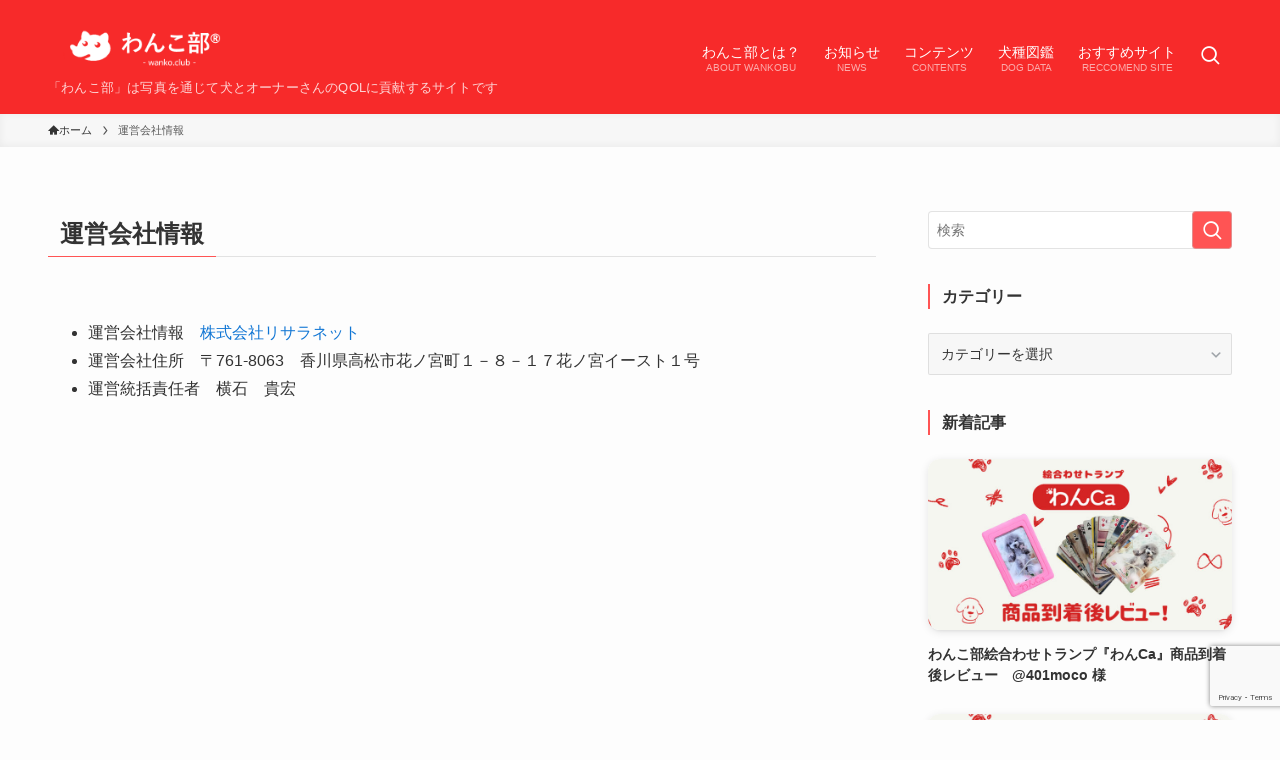

--- FILE ---
content_type: text/html; charset=utf-8
request_url: https://www.google.com/recaptcha/api2/anchor?ar=1&k=6LeKsqQfAAAAACEQXYgWN0GuwEhFnaEyFxP_crfb&co=aHR0cHM6Ly93YW5rby5sb3ZlOjQ0Mw..&hl=en&v=PoyoqOPhxBO7pBk68S4YbpHZ&size=invisible&anchor-ms=20000&execute-ms=30000&cb=yvo98r8um3jx
body_size: 49763
content:
<!DOCTYPE HTML><html dir="ltr" lang="en"><head><meta http-equiv="Content-Type" content="text/html; charset=UTF-8">
<meta http-equiv="X-UA-Compatible" content="IE=edge">
<title>reCAPTCHA</title>
<style type="text/css">
/* cyrillic-ext */
@font-face {
  font-family: 'Roboto';
  font-style: normal;
  font-weight: 400;
  font-stretch: 100%;
  src: url(//fonts.gstatic.com/s/roboto/v48/KFO7CnqEu92Fr1ME7kSn66aGLdTylUAMa3GUBHMdazTgWw.woff2) format('woff2');
  unicode-range: U+0460-052F, U+1C80-1C8A, U+20B4, U+2DE0-2DFF, U+A640-A69F, U+FE2E-FE2F;
}
/* cyrillic */
@font-face {
  font-family: 'Roboto';
  font-style: normal;
  font-weight: 400;
  font-stretch: 100%;
  src: url(//fonts.gstatic.com/s/roboto/v48/KFO7CnqEu92Fr1ME7kSn66aGLdTylUAMa3iUBHMdazTgWw.woff2) format('woff2');
  unicode-range: U+0301, U+0400-045F, U+0490-0491, U+04B0-04B1, U+2116;
}
/* greek-ext */
@font-face {
  font-family: 'Roboto';
  font-style: normal;
  font-weight: 400;
  font-stretch: 100%;
  src: url(//fonts.gstatic.com/s/roboto/v48/KFO7CnqEu92Fr1ME7kSn66aGLdTylUAMa3CUBHMdazTgWw.woff2) format('woff2');
  unicode-range: U+1F00-1FFF;
}
/* greek */
@font-face {
  font-family: 'Roboto';
  font-style: normal;
  font-weight: 400;
  font-stretch: 100%;
  src: url(//fonts.gstatic.com/s/roboto/v48/KFO7CnqEu92Fr1ME7kSn66aGLdTylUAMa3-UBHMdazTgWw.woff2) format('woff2');
  unicode-range: U+0370-0377, U+037A-037F, U+0384-038A, U+038C, U+038E-03A1, U+03A3-03FF;
}
/* math */
@font-face {
  font-family: 'Roboto';
  font-style: normal;
  font-weight: 400;
  font-stretch: 100%;
  src: url(//fonts.gstatic.com/s/roboto/v48/KFO7CnqEu92Fr1ME7kSn66aGLdTylUAMawCUBHMdazTgWw.woff2) format('woff2');
  unicode-range: U+0302-0303, U+0305, U+0307-0308, U+0310, U+0312, U+0315, U+031A, U+0326-0327, U+032C, U+032F-0330, U+0332-0333, U+0338, U+033A, U+0346, U+034D, U+0391-03A1, U+03A3-03A9, U+03B1-03C9, U+03D1, U+03D5-03D6, U+03F0-03F1, U+03F4-03F5, U+2016-2017, U+2034-2038, U+203C, U+2040, U+2043, U+2047, U+2050, U+2057, U+205F, U+2070-2071, U+2074-208E, U+2090-209C, U+20D0-20DC, U+20E1, U+20E5-20EF, U+2100-2112, U+2114-2115, U+2117-2121, U+2123-214F, U+2190, U+2192, U+2194-21AE, U+21B0-21E5, U+21F1-21F2, U+21F4-2211, U+2213-2214, U+2216-22FF, U+2308-230B, U+2310, U+2319, U+231C-2321, U+2336-237A, U+237C, U+2395, U+239B-23B7, U+23D0, U+23DC-23E1, U+2474-2475, U+25AF, U+25B3, U+25B7, U+25BD, U+25C1, U+25CA, U+25CC, U+25FB, U+266D-266F, U+27C0-27FF, U+2900-2AFF, U+2B0E-2B11, U+2B30-2B4C, U+2BFE, U+3030, U+FF5B, U+FF5D, U+1D400-1D7FF, U+1EE00-1EEFF;
}
/* symbols */
@font-face {
  font-family: 'Roboto';
  font-style: normal;
  font-weight: 400;
  font-stretch: 100%;
  src: url(//fonts.gstatic.com/s/roboto/v48/KFO7CnqEu92Fr1ME7kSn66aGLdTylUAMaxKUBHMdazTgWw.woff2) format('woff2');
  unicode-range: U+0001-000C, U+000E-001F, U+007F-009F, U+20DD-20E0, U+20E2-20E4, U+2150-218F, U+2190, U+2192, U+2194-2199, U+21AF, U+21E6-21F0, U+21F3, U+2218-2219, U+2299, U+22C4-22C6, U+2300-243F, U+2440-244A, U+2460-24FF, U+25A0-27BF, U+2800-28FF, U+2921-2922, U+2981, U+29BF, U+29EB, U+2B00-2BFF, U+4DC0-4DFF, U+FFF9-FFFB, U+10140-1018E, U+10190-1019C, U+101A0, U+101D0-101FD, U+102E0-102FB, U+10E60-10E7E, U+1D2C0-1D2D3, U+1D2E0-1D37F, U+1F000-1F0FF, U+1F100-1F1AD, U+1F1E6-1F1FF, U+1F30D-1F30F, U+1F315, U+1F31C, U+1F31E, U+1F320-1F32C, U+1F336, U+1F378, U+1F37D, U+1F382, U+1F393-1F39F, U+1F3A7-1F3A8, U+1F3AC-1F3AF, U+1F3C2, U+1F3C4-1F3C6, U+1F3CA-1F3CE, U+1F3D4-1F3E0, U+1F3ED, U+1F3F1-1F3F3, U+1F3F5-1F3F7, U+1F408, U+1F415, U+1F41F, U+1F426, U+1F43F, U+1F441-1F442, U+1F444, U+1F446-1F449, U+1F44C-1F44E, U+1F453, U+1F46A, U+1F47D, U+1F4A3, U+1F4B0, U+1F4B3, U+1F4B9, U+1F4BB, U+1F4BF, U+1F4C8-1F4CB, U+1F4D6, U+1F4DA, U+1F4DF, U+1F4E3-1F4E6, U+1F4EA-1F4ED, U+1F4F7, U+1F4F9-1F4FB, U+1F4FD-1F4FE, U+1F503, U+1F507-1F50B, U+1F50D, U+1F512-1F513, U+1F53E-1F54A, U+1F54F-1F5FA, U+1F610, U+1F650-1F67F, U+1F687, U+1F68D, U+1F691, U+1F694, U+1F698, U+1F6AD, U+1F6B2, U+1F6B9-1F6BA, U+1F6BC, U+1F6C6-1F6CF, U+1F6D3-1F6D7, U+1F6E0-1F6EA, U+1F6F0-1F6F3, U+1F6F7-1F6FC, U+1F700-1F7FF, U+1F800-1F80B, U+1F810-1F847, U+1F850-1F859, U+1F860-1F887, U+1F890-1F8AD, U+1F8B0-1F8BB, U+1F8C0-1F8C1, U+1F900-1F90B, U+1F93B, U+1F946, U+1F984, U+1F996, U+1F9E9, U+1FA00-1FA6F, U+1FA70-1FA7C, U+1FA80-1FA89, U+1FA8F-1FAC6, U+1FACE-1FADC, U+1FADF-1FAE9, U+1FAF0-1FAF8, U+1FB00-1FBFF;
}
/* vietnamese */
@font-face {
  font-family: 'Roboto';
  font-style: normal;
  font-weight: 400;
  font-stretch: 100%;
  src: url(//fonts.gstatic.com/s/roboto/v48/KFO7CnqEu92Fr1ME7kSn66aGLdTylUAMa3OUBHMdazTgWw.woff2) format('woff2');
  unicode-range: U+0102-0103, U+0110-0111, U+0128-0129, U+0168-0169, U+01A0-01A1, U+01AF-01B0, U+0300-0301, U+0303-0304, U+0308-0309, U+0323, U+0329, U+1EA0-1EF9, U+20AB;
}
/* latin-ext */
@font-face {
  font-family: 'Roboto';
  font-style: normal;
  font-weight: 400;
  font-stretch: 100%;
  src: url(//fonts.gstatic.com/s/roboto/v48/KFO7CnqEu92Fr1ME7kSn66aGLdTylUAMa3KUBHMdazTgWw.woff2) format('woff2');
  unicode-range: U+0100-02BA, U+02BD-02C5, U+02C7-02CC, U+02CE-02D7, U+02DD-02FF, U+0304, U+0308, U+0329, U+1D00-1DBF, U+1E00-1E9F, U+1EF2-1EFF, U+2020, U+20A0-20AB, U+20AD-20C0, U+2113, U+2C60-2C7F, U+A720-A7FF;
}
/* latin */
@font-face {
  font-family: 'Roboto';
  font-style: normal;
  font-weight: 400;
  font-stretch: 100%;
  src: url(//fonts.gstatic.com/s/roboto/v48/KFO7CnqEu92Fr1ME7kSn66aGLdTylUAMa3yUBHMdazQ.woff2) format('woff2');
  unicode-range: U+0000-00FF, U+0131, U+0152-0153, U+02BB-02BC, U+02C6, U+02DA, U+02DC, U+0304, U+0308, U+0329, U+2000-206F, U+20AC, U+2122, U+2191, U+2193, U+2212, U+2215, U+FEFF, U+FFFD;
}
/* cyrillic-ext */
@font-face {
  font-family: 'Roboto';
  font-style: normal;
  font-weight: 500;
  font-stretch: 100%;
  src: url(//fonts.gstatic.com/s/roboto/v48/KFO7CnqEu92Fr1ME7kSn66aGLdTylUAMa3GUBHMdazTgWw.woff2) format('woff2');
  unicode-range: U+0460-052F, U+1C80-1C8A, U+20B4, U+2DE0-2DFF, U+A640-A69F, U+FE2E-FE2F;
}
/* cyrillic */
@font-face {
  font-family: 'Roboto';
  font-style: normal;
  font-weight: 500;
  font-stretch: 100%;
  src: url(//fonts.gstatic.com/s/roboto/v48/KFO7CnqEu92Fr1ME7kSn66aGLdTylUAMa3iUBHMdazTgWw.woff2) format('woff2');
  unicode-range: U+0301, U+0400-045F, U+0490-0491, U+04B0-04B1, U+2116;
}
/* greek-ext */
@font-face {
  font-family: 'Roboto';
  font-style: normal;
  font-weight: 500;
  font-stretch: 100%;
  src: url(//fonts.gstatic.com/s/roboto/v48/KFO7CnqEu92Fr1ME7kSn66aGLdTylUAMa3CUBHMdazTgWw.woff2) format('woff2');
  unicode-range: U+1F00-1FFF;
}
/* greek */
@font-face {
  font-family: 'Roboto';
  font-style: normal;
  font-weight: 500;
  font-stretch: 100%;
  src: url(//fonts.gstatic.com/s/roboto/v48/KFO7CnqEu92Fr1ME7kSn66aGLdTylUAMa3-UBHMdazTgWw.woff2) format('woff2');
  unicode-range: U+0370-0377, U+037A-037F, U+0384-038A, U+038C, U+038E-03A1, U+03A3-03FF;
}
/* math */
@font-face {
  font-family: 'Roboto';
  font-style: normal;
  font-weight: 500;
  font-stretch: 100%;
  src: url(//fonts.gstatic.com/s/roboto/v48/KFO7CnqEu92Fr1ME7kSn66aGLdTylUAMawCUBHMdazTgWw.woff2) format('woff2');
  unicode-range: U+0302-0303, U+0305, U+0307-0308, U+0310, U+0312, U+0315, U+031A, U+0326-0327, U+032C, U+032F-0330, U+0332-0333, U+0338, U+033A, U+0346, U+034D, U+0391-03A1, U+03A3-03A9, U+03B1-03C9, U+03D1, U+03D5-03D6, U+03F0-03F1, U+03F4-03F5, U+2016-2017, U+2034-2038, U+203C, U+2040, U+2043, U+2047, U+2050, U+2057, U+205F, U+2070-2071, U+2074-208E, U+2090-209C, U+20D0-20DC, U+20E1, U+20E5-20EF, U+2100-2112, U+2114-2115, U+2117-2121, U+2123-214F, U+2190, U+2192, U+2194-21AE, U+21B0-21E5, U+21F1-21F2, U+21F4-2211, U+2213-2214, U+2216-22FF, U+2308-230B, U+2310, U+2319, U+231C-2321, U+2336-237A, U+237C, U+2395, U+239B-23B7, U+23D0, U+23DC-23E1, U+2474-2475, U+25AF, U+25B3, U+25B7, U+25BD, U+25C1, U+25CA, U+25CC, U+25FB, U+266D-266F, U+27C0-27FF, U+2900-2AFF, U+2B0E-2B11, U+2B30-2B4C, U+2BFE, U+3030, U+FF5B, U+FF5D, U+1D400-1D7FF, U+1EE00-1EEFF;
}
/* symbols */
@font-face {
  font-family: 'Roboto';
  font-style: normal;
  font-weight: 500;
  font-stretch: 100%;
  src: url(//fonts.gstatic.com/s/roboto/v48/KFO7CnqEu92Fr1ME7kSn66aGLdTylUAMaxKUBHMdazTgWw.woff2) format('woff2');
  unicode-range: U+0001-000C, U+000E-001F, U+007F-009F, U+20DD-20E0, U+20E2-20E4, U+2150-218F, U+2190, U+2192, U+2194-2199, U+21AF, U+21E6-21F0, U+21F3, U+2218-2219, U+2299, U+22C4-22C6, U+2300-243F, U+2440-244A, U+2460-24FF, U+25A0-27BF, U+2800-28FF, U+2921-2922, U+2981, U+29BF, U+29EB, U+2B00-2BFF, U+4DC0-4DFF, U+FFF9-FFFB, U+10140-1018E, U+10190-1019C, U+101A0, U+101D0-101FD, U+102E0-102FB, U+10E60-10E7E, U+1D2C0-1D2D3, U+1D2E0-1D37F, U+1F000-1F0FF, U+1F100-1F1AD, U+1F1E6-1F1FF, U+1F30D-1F30F, U+1F315, U+1F31C, U+1F31E, U+1F320-1F32C, U+1F336, U+1F378, U+1F37D, U+1F382, U+1F393-1F39F, U+1F3A7-1F3A8, U+1F3AC-1F3AF, U+1F3C2, U+1F3C4-1F3C6, U+1F3CA-1F3CE, U+1F3D4-1F3E0, U+1F3ED, U+1F3F1-1F3F3, U+1F3F5-1F3F7, U+1F408, U+1F415, U+1F41F, U+1F426, U+1F43F, U+1F441-1F442, U+1F444, U+1F446-1F449, U+1F44C-1F44E, U+1F453, U+1F46A, U+1F47D, U+1F4A3, U+1F4B0, U+1F4B3, U+1F4B9, U+1F4BB, U+1F4BF, U+1F4C8-1F4CB, U+1F4D6, U+1F4DA, U+1F4DF, U+1F4E3-1F4E6, U+1F4EA-1F4ED, U+1F4F7, U+1F4F9-1F4FB, U+1F4FD-1F4FE, U+1F503, U+1F507-1F50B, U+1F50D, U+1F512-1F513, U+1F53E-1F54A, U+1F54F-1F5FA, U+1F610, U+1F650-1F67F, U+1F687, U+1F68D, U+1F691, U+1F694, U+1F698, U+1F6AD, U+1F6B2, U+1F6B9-1F6BA, U+1F6BC, U+1F6C6-1F6CF, U+1F6D3-1F6D7, U+1F6E0-1F6EA, U+1F6F0-1F6F3, U+1F6F7-1F6FC, U+1F700-1F7FF, U+1F800-1F80B, U+1F810-1F847, U+1F850-1F859, U+1F860-1F887, U+1F890-1F8AD, U+1F8B0-1F8BB, U+1F8C0-1F8C1, U+1F900-1F90B, U+1F93B, U+1F946, U+1F984, U+1F996, U+1F9E9, U+1FA00-1FA6F, U+1FA70-1FA7C, U+1FA80-1FA89, U+1FA8F-1FAC6, U+1FACE-1FADC, U+1FADF-1FAE9, U+1FAF0-1FAF8, U+1FB00-1FBFF;
}
/* vietnamese */
@font-face {
  font-family: 'Roboto';
  font-style: normal;
  font-weight: 500;
  font-stretch: 100%;
  src: url(//fonts.gstatic.com/s/roboto/v48/KFO7CnqEu92Fr1ME7kSn66aGLdTylUAMa3OUBHMdazTgWw.woff2) format('woff2');
  unicode-range: U+0102-0103, U+0110-0111, U+0128-0129, U+0168-0169, U+01A0-01A1, U+01AF-01B0, U+0300-0301, U+0303-0304, U+0308-0309, U+0323, U+0329, U+1EA0-1EF9, U+20AB;
}
/* latin-ext */
@font-face {
  font-family: 'Roboto';
  font-style: normal;
  font-weight: 500;
  font-stretch: 100%;
  src: url(//fonts.gstatic.com/s/roboto/v48/KFO7CnqEu92Fr1ME7kSn66aGLdTylUAMa3KUBHMdazTgWw.woff2) format('woff2');
  unicode-range: U+0100-02BA, U+02BD-02C5, U+02C7-02CC, U+02CE-02D7, U+02DD-02FF, U+0304, U+0308, U+0329, U+1D00-1DBF, U+1E00-1E9F, U+1EF2-1EFF, U+2020, U+20A0-20AB, U+20AD-20C0, U+2113, U+2C60-2C7F, U+A720-A7FF;
}
/* latin */
@font-face {
  font-family: 'Roboto';
  font-style: normal;
  font-weight: 500;
  font-stretch: 100%;
  src: url(//fonts.gstatic.com/s/roboto/v48/KFO7CnqEu92Fr1ME7kSn66aGLdTylUAMa3yUBHMdazQ.woff2) format('woff2');
  unicode-range: U+0000-00FF, U+0131, U+0152-0153, U+02BB-02BC, U+02C6, U+02DA, U+02DC, U+0304, U+0308, U+0329, U+2000-206F, U+20AC, U+2122, U+2191, U+2193, U+2212, U+2215, U+FEFF, U+FFFD;
}
/* cyrillic-ext */
@font-face {
  font-family: 'Roboto';
  font-style: normal;
  font-weight: 900;
  font-stretch: 100%;
  src: url(//fonts.gstatic.com/s/roboto/v48/KFO7CnqEu92Fr1ME7kSn66aGLdTylUAMa3GUBHMdazTgWw.woff2) format('woff2');
  unicode-range: U+0460-052F, U+1C80-1C8A, U+20B4, U+2DE0-2DFF, U+A640-A69F, U+FE2E-FE2F;
}
/* cyrillic */
@font-face {
  font-family: 'Roboto';
  font-style: normal;
  font-weight: 900;
  font-stretch: 100%;
  src: url(//fonts.gstatic.com/s/roboto/v48/KFO7CnqEu92Fr1ME7kSn66aGLdTylUAMa3iUBHMdazTgWw.woff2) format('woff2');
  unicode-range: U+0301, U+0400-045F, U+0490-0491, U+04B0-04B1, U+2116;
}
/* greek-ext */
@font-face {
  font-family: 'Roboto';
  font-style: normal;
  font-weight: 900;
  font-stretch: 100%;
  src: url(//fonts.gstatic.com/s/roboto/v48/KFO7CnqEu92Fr1ME7kSn66aGLdTylUAMa3CUBHMdazTgWw.woff2) format('woff2');
  unicode-range: U+1F00-1FFF;
}
/* greek */
@font-face {
  font-family: 'Roboto';
  font-style: normal;
  font-weight: 900;
  font-stretch: 100%;
  src: url(//fonts.gstatic.com/s/roboto/v48/KFO7CnqEu92Fr1ME7kSn66aGLdTylUAMa3-UBHMdazTgWw.woff2) format('woff2');
  unicode-range: U+0370-0377, U+037A-037F, U+0384-038A, U+038C, U+038E-03A1, U+03A3-03FF;
}
/* math */
@font-face {
  font-family: 'Roboto';
  font-style: normal;
  font-weight: 900;
  font-stretch: 100%;
  src: url(//fonts.gstatic.com/s/roboto/v48/KFO7CnqEu92Fr1ME7kSn66aGLdTylUAMawCUBHMdazTgWw.woff2) format('woff2');
  unicode-range: U+0302-0303, U+0305, U+0307-0308, U+0310, U+0312, U+0315, U+031A, U+0326-0327, U+032C, U+032F-0330, U+0332-0333, U+0338, U+033A, U+0346, U+034D, U+0391-03A1, U+03A3-03A9, U+03B1-03C9, U+03D1, U+03D5-03D6, U+03F0-03F1, U+03F4-03F5, U+2016-2017, U+2034-2038, U+203C, U+2040, U+2043, U+2047, U+2050, U+2057, U+205F, U+2070-2071, U+2074-208E, U+2090-209C, U+20D0-20DC, U+20E1, U+20E5-20EF, U+2100-2112, U+2114-2115, U+2117-2121, U+2123-214F, U+2190, U+2192, U+2194-21AE, U+21B0-21E5, U+21F1-21F2, U+21F4-2211, U+2213-2214, U+2216-22FF, U+2308-230B, U+2310, U+2319, U+231C-2321, U+2336-237A, U+237C, U+2395, U+239B-23B7, U+23D0, U+23DC-23E1, U+2474-2475, U+25AF, U+25B3, U+25B7, U+25BD, U+25C1, U+25CA, U+25CC, U+25FB, U+266D-266F, U+27C0-27FF, U+2900-2AFF, U+2B0E-2B11, U+2B30-2B4C, U+2BFE, U+3030, U+FF5B, U+FF5D, U+1D400-1D7FF, U+1EE00-1EEFF;
}
/* symbols */
@font-face {
  font-family: 'Roboto';
  font-style: normal;
  font-weight: 900;
  font-stretch: 100%;
  src: url(//fonts.gstatic.com/s/roboto/v48/KFO7CnqEu92Fr1ME7kSn66aGLdTylUAMaxKUBHMdazTgWw.woff2) format('woff2');
  unicode-range: U+0001-000C, U+000E-001F, U+007F-009F, U+20DD-20E0, U+20E2-20E4, U+2150-218F, U+2190, U+2192, U+2194-2199, U+21AF, U+21E6-21F0, U+21F3, U+2218-2219, U+2299, U+22C4-22C6, U+2300-243F, U+2440-244A, U+2460-24FF, U+25A0-27BF, U+2800-28FF, U+2921-2922, U+2981, U+29BF, U+29EB, U+2B00-2BFF, U+4DC0-4DFF, U+FFF9-FFFB, U+10140-1018E, U+10190-1019C, U+101A0, U+101D0-101FD, U+102E0-102FB, U+10E60-10E7E, U+1D2C0-1D2D3, U+1D2E0-1D37F, U+1F000-1F0FF, U+1F100-1F1AD, U+1F1E6-1F1FF, U+1F30D-1F30F, U+1F315, U+1F31C, U+1F31E, U+1F320-1F32C, U+1F336, U+1F378, U+1F37D, U+1F382, U+1F393-1F39F, U+1F3A7-1F3A8, U+1F3AC-1F3AF, U+1F3C2, U+1F3C4-1F3C6, U+1F3CA-1F3CE, U+1F3D4-1F3E0, U+1F3ED, U+1F3F1-1F3F3, U+1F3F5-1F3F7, U+1F408, U+1F415, U+1F41F, U+1F426, U+1F43F, U+1F441-1F442, U+1F444, U+1F446-1F449, U+1F44C-1F44E, U+1F453, U+1F46A, U+1F47D, U+1F4A3, U+1F4B0, U+1F4B3, U+1F4B9, U+1F4BB, U+1F4BF, U+1F4C8-1F4CB, U+1F4D6, U+1F4DA, U+1F4DF, U+1F4E3-1F4E6, U+1F4EA-1F4ED, U+1F4F7, U+1F4F9-1F4FB, U+1F4FD-1F4FE, U+1F503, U+1F507-1F50B, U+1F50D, U+1F512-1F513, U+1F53E-1F54A, U+1F54F-1F5FA, U+1F610, U+1F650-1F67F, U+1F687, U+1F68D, U+1F691, U+1F694, U+1F698, U+1F6AD, U+1F6B2, U+1F6B9-1F6BA, U+1F6BC, U+1F6C6-1F6CF, U+1F6D3-1F6D7, U+1F6E0-1F6EA, U+1F6F0-1F6F3, U+1F6F7-1F6FC, U+1F700-1F7FF, U+1F800-1F80B, U+1F810-1F847, U+1F850-1F859, U+1F860-1F887, U+1F890-1F8AD, U+1F8B0-1F8BB, U+1F8C0-1F8C1, U+1F900-1F90B, U+1F93B, U+1F946, U+1F984, U+1F996, U+1F9E9, U+1FA00-1FA6F, U+1FA70-1FA7C, U+1FA80-1FA89, U+1FA8F-1FAC6, U+1FACE-1FADC, U+1FADF-1FAE9, U+1FAF0-1FAF8, U+1FB00-1FBFF;
}
/* vietnamese */
@font-face {
  font-family: 'Roboto';
  font-style: normal;
  font-weight: 900;
  font-stretch: 100%;
  src: url(//fonts.gstatic.com/s/roboto/v48/KFO7CnqEu92Fr1ME7kSn66aGLdTylUAMa3OUBHMdazTgWw.woff2) format('woff2');
  unicode-range: U+0102-0103, U+0110-0111, U+0128-0129, U+0168-0169, U+01A0-01A1, U+01AF-01B0, U+0300-0301, U+0303-0304, U+0308-0309, U+0323, U+0329, U+1EA0-1EF9, U+20AB;
}
/* latin-ext */
@font-face {
  font-family: 'Roboto';
  font-style: normal;
  font-weight: 900;
  font-stretch: 100%;
  src: url(//fonts.gstatic.com/s/roboto/v48/KFO7CnqEu92Fr1ME7kSn66aGLdTylUAMa3KUBHMdazTgWw.woff2) format('woff2');
  unicode-range: U+0100-02BA, U+02BD-02C5, U+02C7-02CC, U+02CE-02D7, U+02DD-02FF, U+0304, U+0308, U+0329, U+1D00-1DBF, U+1E00-1E9F, U+1EF2-1EFF, U+2020, U+20A0-20AB, U+20AD-20C0, U+2113, U+2C60-2C7F, U+A720-A7FF;
}
/* latin */
@font-face {
  font-family: 'Roboto';
  font-style: normal;
  font-weight: 900;
  font-stretch: 100%;
  src: url(//fonts.gstatic.com/s/roboto/v48/KFO7CnqEu92Fr1ME7kSn66aGLdTylUAMa3yUBHMdazQ.woff2) format('woff2');
  unicode-range: U+0000-00FF, U+0131, U+0152-0153, U+02BB-02BC, U+02C6, U+02DA, U+02DC, U+0304, U+0308, U+0329, U+2000-206F, U+20AC, U+2122, U+2191, U+2193, U+2212, U+2215, U+FEFF, U+FFFD;
}

</style>
<link rel="stylesheet" type="text/css" href="https://www.gstatic.com/recaptcha/releases/PoyoqOPhxBO7pBk68S4YbpHZ/styles__ltr.css">
<script nonce="BEZRkGSliQV937E6ZLRf6w" type="text/javascript">window['__recaptcha_api'] = 'https://www.google.com/recaptcha/api2/';</script>
<script type="text/javascript" src="https://www.gstatic.com/recaptcha/releases/PoyoqOPhxBO7pBk68S4YbpHZ/recaptcha__en.js" nonce="BEZRkGSliQV937E6ZLRf6w">
      
    </script></head>
<body><div id="rc-anchor-alert" class="rc-anchor-alert"></div>
<input type="hidden" id="recaptcha-token" value="[base64]">
<script type="text/javascript" nonce="BEZRkGSliQV937E6ZLRf6w">
      recaptcha.anchor.Main.init("[\x22ainput\x22,[\x22bgdata\x22,\x22\x22,\[base64]/[base64]/[base64]/[base64]/[base64]/[base64]/KGcoTywyNTMsTy5PKSxVRyhPLEMpKTpnKE8sMjUzLEMpLE8pKSxsKSksTykpfSxieT1mdW5jdGlvbihDLE8sdSxsKXtmb3IobD0odT1SKEMpLDApO08+MDtPLS0pbD1sPDw4fFooQyk7ZyhDLHUsbCl9LFVHPWZ1bmN0aW9uKEMsTyl7Qy5pLmxlbmd0aD4xMDQ/[base64]/[base64]/[base64]/[base64]/[base64]/[base64]/[base64]\\u003d\x22,\[base64]\\u003d\x22,\x22w57Clkp0wrxBAsOVQsKGwqBVCcKrWsK+JzJZw5xjRThIWsOGw4XDjyXCvS9Zw4nDncKGacO/w5rDmCHCmcKiZsO2GBdyHMKCQQpcwpo1wqYrw7dyw7Q1w6daesO0wpU/[base64]/ClcO/MURXeiU6RTl7w7zCssKFEArCq8OPFkPChFd5wqkAw7vCkcK7w6dWDMOhwqMBUDDCicOZw7V1PRXDslBtw7rCscOjw7fCtznDl2XDj8KhwocEw6QGWAY9w5bCrhfCoMKPwoxSw4fCn8OmWMOmwrp2wrxBworDoW/DlcO7JmTDgsOgw4zDicOCfcKSw7lmwpAAcUQCGQt3EVnDlXh3wrc+w6bDtsKcw5/Do8ODPcOwwr4zQMK+UsKHw5LCgGQqKQTCrXLDtFzDncKdw73DnsOrwq1Xw5YDQCDDrADCn0XCgB3DvsOrw4V9KcKmwpNuWcK1KMOjCcOfw4HCssKDw6tPwqJtw5jDmzk5w5o/wpDDsS1gdsONTsOBw7PDoMOURhIywoPDmBZvUw1PGD/Dr8K7dsKOfCABSsO3UsKNwr7DlcOVw7HDtsKvaE/ClcOUUcOTw6bDgMOuSkfDq0gdw7zDlsKHeQDCgcOkwrzDoG3Cl8OrXMOoXcOFRcKEw4/[base64]/DkzoWwqrDohPDom7Dv8K3EF3ChsKow490dsKhLRI/MArDrl89wrJDBCTDqVzDqMOPw7M3wpJ7w5V5EMO4wqR5PMKZwrA+ejIZw6TDnsOvDsOTZTEDwpFif8Kvwq52GRZ8w5fDvcOsw4Y/QmfCmsOVJ8OlwoXClcKtw6rDjDHClsKoBirDl1PCmGDDsC1qJsKkwovCuT7CmXkHTzXDmgQ5w4HDscONL305w5NZwq0cwqbDr8Ozw50ZwrIJwpfDlsKrGcOyQcK1DMKIwqTCrcKJwoEiVcO8XX59w7/CgcKeZWh+GXRUZ1Rvw4XCsE0gPD8aQGjDjy7DnCvCj2kfwo/DsysAw6zCtTvCk8Oxw4AGeTMXAsKoGG3Dp8K8wqwZegLCg2Yww4zDtcKjRcO9HBDDhwEpw5MGwoYFFsO9K8Ozw5/CjMOFwqVWAS59SkDDgjzDsTvDpcOZw5s5QMKCwqzDr3k5B2XDsHnDhsKGw7HDsiIHw6XCusOwIMOQIh1/w4HCplgswp9ET8OGwq7CgF/CrcK7wrV6NMKHw6fCiQLDqgLDocKQBQJdwpMrJWd+TsK0wqIqLDnDg8OxwoV8w7fDr8KaAidSwp1Jwr3DlcKqawJAfsKiBUwgwrUJwpjDvnsdMsKyw70Yfmd0PXd/Il4Iw4UXW8OzCcOrey3CkMO+Z3HDmG/[base64]/Clnskw6Bhw6sUVV/[base64]/QsO+IMKfIU/DvMONwpbCtFlVHMKNb1wIw4nDj8KxM8KEe8KFwocswoHCtxoVwpg5dgvDvWEAw6YQHGXCgMOGaTJOW1nDssOrEi7CnwjDsB58fwdewrvDiD3DjXZYwqbDmxgtwowMwqETD8Ogw4ZHU0/DoMOew5p/BSUgM8O2wrHDhWYFK2XDlRbDtMKawqBvw7jDpjTDjcOPdMOKwqnCmsORw7xdwppnw7zDn8OPwoNjwpNRwoXCpMOqP8OgSsKNQnkCAcOfw7PCj8OWDMKUw5/CpEzDi8K8aDjDtsORJR1SwpdTcsOTRMO5HsO4E8K9wp/DnSFpwqphw4szwqURw5TCrcK0wrnDqlXDvnXDiE5AQ8OtSMOgwqVIw7DDpTbDlsOJXsOpw4YqUhsRw6IOwp8hR8KFw4cYGg8Yw6rCtmg+c8OgbE/Cqjp7wpwrXBHDrcOpQcOGwqrClUABw7fCgMK2TyDDqH5ww6UyMsKQf8OadzZHLcKcw6XDlcOJEAxBYTgCwqXCkQPCjmjDm8OCejMKIcKCM8Onwrh9AMOSw6/CphbDnifCmBDCrGZmwrdBQHp4w43ChMK9ThzDicOTw4TClEZIwrp4w6LDlQnCjsKuBcKzwr3DtcK5w7LCqXzDkcOvwrdHCXDDusKlwqXDuhl9w7cYBjPDigNsQsOzw6DDpXVnw4lCDFDDv8KOU2xSfFI+w7/[base64]/DozFjwoNgwrgUIgjCtsO+w6PDocOAUMOYLSTCvMOSaxwWw58cYi7Djh/Cs3w/OcOAYXvDvHzCsMOXwpjClMKWKlsTwrDCrMKSwpIRwr01w6vDm0zDpMKtw4lmwpd8w6F3wpMuPsKuSlHDucO6wpzDs8OHOcKjw4LDikc3WMOaWVrDp0RGV8KxJcOpw7MAXnZlwr82woXDjsO/[base64]/Dp8Kpwq/CgHw0wpHCmzkOOnHCpGzDvH7Cp8OZVDzCo8K5PBEXw5XCqsKMwqAyD8Kowqdzw4wawpprHC5rMMOwwqpqw5/[base64]/[base64]/MsOjF8OpE2PCiRvCt8OqAsKEK2FAw6zDqsOaXsO4woYdMMKAL0DCi8OEw5HCpWjCp3Jxw7/CiMKUw5MEYxdCMsKPZzXDgwTDnn05wonCncOTw7HCoDXDvXMCel9WVsKWw68jA8Oaw5pewp5jMMKBwpfDk8O+w5Qvw4fDgQVQACzCqsOnwp1ZeMKJw4HDsMKNw5nCsxI8wqxnWys/Yn8Mw4Ypwq5pw4h4CcKrFsOuw5TDo11kCsOJw4HCiMO2O1gKwpnCuVLCsHLDsgDCicOMUCB4EcOSYcOGw4BOw5zChizCh8O7w5DCrMOfwo4GJnAZesOrfX7CisOHCHsvwr8xw7LDssO/w5XDocOAwrLCuCxbw7DCvcK6woltwoXDhRhawpbDisKBw7JawrE6L8KLQMO7w6vDsh1jYQkkwrLDtsKZw4TCtHHDhwrDoiLCpSbCnA7Dqwo1w7wDAxrCpMKHw5jDlcKRwpp4FG3CksKew7LCoUlLLMK9w4PCpiVNwrx3D3MswoYUG0nDnUUfw58gBlx1wq/CsXoVw6t1G8KPKEXDq0zDgsKPw5XDucOcbcKZwphmw6HCt8K+wp9DAcOqwpPCrcKRI8KQdUPDkcOPJCzDmEhRa8KBwpfCl8OgSMKJL8KywrLCmGnDjT/[base64]/wppLw6TDuB/DnXdbR2Z7OsKKwrs5TsOMw6rClknDq8Odw75vTMOlWV/CksKEImUeYA9xwqVXwr1pbF/Dr8OKUVTCsMKiLFZiwrVhEsOAw4jCowrConnCswXDo8OFwofCjsODYMOBUn/Dky5XwoFjXMO7w78fw5MDFsOuLDDDnsK1asKkw4fDhMKjAGMAJMOiwqHDqnYvwpHCt0DClMKsGcOSCFPDhxXDpADCtcOiMF7Dow8wwq5AD15NJsOZw7x8MsKlw6DCuEzCiHHDgMKXw5XDkA5bwo/DjwN/N8OxwpTDhjzCgD9fwpfCl0MPwqPChMOGQcOLacKmw4nDkQNKfy/CuyVfwqVkYy3CtQsowoHCo8KOR28fwq5Ewoh4wolQw5I+KcOMeMOzwrVgwq8THFjDmnh9EMOJwpvCritJwpgpwrjDrsOVK8KeOcKoKkM4wpoVwqjCrcOqfcKUGl0oBMOSBWbDuBbCpzzCtMO1YcKHw5sVbsKLwozClXg2wo3ChMOCUcKxwpbCvyvDimNYwrgCw7E/wqZVwoofw71TR8K0UMKhw5bDocOkfcK0OibDowY2XsO2wrDDs8O6w5x/SsOYQsO/wqbDvcOLfmdCwrTCvlbDkMOHe8ODwqPCnDnCmxpeYcOFMyxCM8OYw7l4w7sHwq/CvMOpMTFAw6jCghrDlsKWWAJRw5rCmxfCi8O/wpzDu1/CiR4NOkTDhCYYEcKuwonCoTjDhcOIHC7ClB1tKxdVVsO6HXjCusORw4tNwokmw6BiOcKqwqLDjMOPwqfDrWDDnEQ4OcKLBMOPNV3CgcOUNS41ecOoB2NJPxjDo8O7worDhFXDvsKKw4AKw7NcwpARwpd/[base64]/IMO4PVV/w6APwprCjz7DvMO2w7Aia3lGwqZTw4dCw4nDqwzCrMO2w4hiwqwJw5zDtm94GDTDgADCn0p9JSlBScK0woJWV8OYwp7CvcK0UsOWwprCj8KwOTRQOg/[base64]/DpzzCjQTCqVXDjmfDvR7DhsKzDMKbSGDDjMOoe3cmGAN8ejLCqnssSTIIYcKkw4fCvMKSdsONP8O+PMKGJGsnWCxZwpHCtsKzNmBGw4LDtWbCoMOhw63Dm0HCv0QIw5JYw6kmKsKqwoDDmnYnw5fCg0/CtMK7BcOQw54KEMKSdCZkCsKhw6xHwrbDnyHDl8OOw5zDlsK9woE1w7zCs2fDmsKRMcKaw6rCjMOnwprCtjDCrV5ma2LCuTcjw54Xw6TCgDzDkcKiwonCvDUeEMOfw5TDi8KiJMOSwo8iw77DvcOjw6/DtsOxwonDr8OgH0YVSxdcw7lveMK5HsK2a1JXbzFLw5rDtsOQwr5ewrfDuC4tw4UbwqHCjRzChglqwq7DhA/CmMO4WSxsJxnCv8KQU8O6wqwgR8KkwrXCpgbClsKxGsOyHj3Drz86wo/[base64]/CgnLDlMKYw6jCs8OIwpwCUMONSMKhZsOGQcKhwooDc8KWWylbw4TDqDwfw6lkw7XDsibDrMOYAMOfOgbCt8KKw6DDulRQwq4/[base64]/[base64]/wqbDmcKKwoYoNMKow4pQEMKxwqIYFsKnw6PCpcKwWMO8AMOqw6vDkkfDrcK7w48uN8OZaMOsIcKdw63DvsKOMcODMBPDhht/wqIEw7PCu8OgHcOiQ8OlGsOpTHcsdlDCrBzCmMOGJShlwrRww5XDoWVFGTTCvCBwI8OlLMOGw5TDo8OHwojCqxfCqm/Dmk5Tw4DCqTLCjcOEwoPDgVrDtsK6woRDw5xxw7wbw601KBbChBrDvEkcw5/[base64]/CrsKlXcOgw5HDmMKbJ8Kaw6d/fsOEQsKbOcK9NUYewp86woFowrdDwrvDpWRXwr5QTn3CnF08wpjDnMOvGRoEbn93ahnDi8O+wpPDnTNzw4lnOjxIMUhXwpg6WHwtIEANEl7ChCpww4rDqDXDusKDw7/CvThLZEU0wqDDgn/[base64]/[base64]/CuSRQeBI0T1TCgcOvwr42w4ZKwpNmAcOHKMO1wo7DoirChCQQw7FRNX7DpsKJwrJFW1l9AcKOw4gdR8KFE3xjw7hBwpokKH7DmcOtw43DqsK4ETMHw7bCi8K5w4/DqVfDvDfDhEvCssOGwp5kw69nw7TDsxfDnTlcwpEBUALDrsKxBTLDtsKBGD3Cn8KXScKOdk/Dq8KiwqfCq28VFcO+w4bCnQkVw6N7wqHCk1Jgw6lvbRlALsOswpcGwoMywrMMUFF/w6QhwpxNZWAVLcKww7vDumdAw4QcZhcKTkPDm8Kpw7cLesKAIsKxcMKCAMO4w7fCoQwBw6/[base64]/CssK2w74LPjPDkcO4wrPCmMOVR3XDnkR/[base64]/[base64]/DtMKVOm5dNF85fcOaPjkvw7J6I8O4w4XCiVpAF2vDty3Cpxcuf8O6wqIWURAKdQfDksOqw7kMLMOxXMOEb0d6wpdLw67CgBrCr8OHw7jDp8KjwobDjXIbw6nCr3M8w57Dp8KpZcOXw4vCg8Kgb2zDqsKAQMKXF8KAw5JkFsOvcEvCscKHEB/Dt8O/wrDDkMOpN8K6w6bDhl/CgcKYYMKjwr81XSLDm8O+bMOgwqhYwoZkw6w8M8KYUGNUw453wq8sFcKgw4zDpWYeOMOaGSwDwrvCv8OewoU1wrk4w6hsw6DCtsO9S8OOT8OlwqZ1w7rCl3TDhcKCGD1pE8OEK8KVDVd6WD7Dn8OqVMO/w4YjAcODw7k/wp8PwqR3YcOWwr/ClMOrw7ULOMK5O8KvfBfDgsKBwo7DncKBwpzClHNHW8KEwrzCqlEKw4zDu8OHUMOLw47CocOlVFtyw5DCih0Pwp/CjcKzSUoYV8KiEjDDv8O9wrbDkwZqF8KUCEvDtsK8aSQLQ8O2R1RNw6rClzsAw5thAH3DlcKoworDlcOew7rDl8OmacOvw6PCncK+acO9w5TDg8KBwovDr3cwF8OCwo/Cu8Olw6M6VRAAbcKBw63DhUdqwrV4wqPCq1d9w77DhnrCtMKNw4HDvcO5wobCr8K/dcOtI8KJUMKfw7AIwo0zw454w4rDisO4w6sxJsKxZV/DoAHCqDHCqcK/woHCgizCm8KwdTJDdSbCvBPDusOxC8KLTnzCpMOhOVkDZ8O6ZXPCkcKxCMO7w6UfYHk9w7TDr8KywqbDtwsvwqbDs8KUN8KdE8OBXhHDlEZFeRjDq0XCoFjDmgAywpJzJsOBw7F0AcOSS8KGG8OiwphSPgvDlcKxw6JzMMO4wqxDwq/CvDo3w7fDoDBKUUtCSyzCnsK+wrtfwq3Du8OVw7d/w4fDjkUjw4AIFcKIScOLQcOfwrvCqcKADzrCi34ZwoYTwokWwoMVw4hcLsOjwo3CiTgkLcOsCT7DsMKPL2XDhkRmcXjDvjfDq13DncKfwo5AwpdYLC/DhyFSwo7CjsKaw5lHTcKYRhLDlxPDgMObw4EyfsOlw7pxfMOQwqbDocOywrjDr8Ouwphww4d1acORwpdSwqbCtBNuJ8O7w5bCihghwr/CpsObOAMZw7lcwoPDosK3wpEeMsOxwr8cwqTCs8OfLsKcBcOTw7sQRDLCvsOuw51MPgzChUHDtj5Uw6rDqE4swqPCtsOBEMOWJRMRw5nDocKAB2/DpcKhPUfDsFTCqhjDpiM0dsOMH8KRaMOww6VBw58ywpLDgMKlwq/[base64]/Cqz4IDzRGw5HDkmAsw7HClsOkGMOKwpFPBcOaa8OTwq8BwqHDiMODwqzDkDvDrgTDr3TCgg7CnsOlWHHDrsOiw7l0ehXDqDDChyLDoyvDjA0pwo/[base64]/CpcKsYcOWJUwpH2YLw7jDqsO8w5EgwoVPw5hKw7BsAnh1QWodwpnCuGpOCMOKwrrCqsKaWyLDo8KKbhV3wqIYccOPw4HDsMKjw4BbOT4XwqReJsKvUhTCn8KHwrcFw7jDqsODPcOhHMONYcO/AMKVw5jCoMO9wqTCnHDCuMKNc8KUwqAOGCzDjhzDn8OUw5LCj8K/wobCs1rCkcOSwosJSMOgasKVFyUzw7tZwocreiNoVcOSXDnCpBLCrMO5bQfCjijDtn8KDMO7woLChsOAwpF1w79Mw494b8O/DMKXR8K4wr81ecKYwr05Gi/[base64]/CiMOhwpFJdsO1wrDCuCE3w4fDlcOKci/CvwU0HH7CgV7DsMOKw4RpNhrDuEXDnsO4wrdKwq3DqXrDqgINworCpSTDhsO1H1wDKUbCnh/Ds8Ojwr/Co8KfRlrCki7Do8OIScOuw4fCpwJqw6IMHsKuYxBuX8Obw5g8wo3Dim9ATsK4GBh4w4XDtMOmwqPDucKowoXChcKgw6kOOMOlwpQ3wp7CqcKIPm9Qw4HDiMK7wofCuMKwZ8Kqw68eBkl7w4o3wqtNLEpfw70pI8Krw7gUEi3CvBlRS3/CocKIw4vDhsOOw5FPLHHCnQXCqR/DgcOdKR/CkCvCkcKfw7gAwoLDqcKMVcK5wqogHREmwr/DkMKJJxNmJsORbMOzJHzCusOawpxBK8O9BDsHw7fCosOrSMOdw5zCnx3CokcgdAUNRX3CkMKswrLCtH0+Y8OEHsONwrLDmsOQLcO+w4AiO8OEwrw1wpsUwpLCrMK9AcOlwpfDgMKBLsOuw7nDvMObw6/DnHbDsylEw7NnKsKawrjCqMKPesKdw5TDpMOmBw8/w6PDkMOiCcKrIsKzwrwLQsOWGsKPw7IacMKBaQ1RwoXCr8OzCTVqO8Kiwo3DtDp7ewvDlcO6N8OOanE1QUrCkMO0AXldPUhuIcOgVQbDjcK/ScOEKcKAwqfCisOaKB7Ds0wxw5TDnsOlw6vCi8O4c1bDvGTDkcKZwpRAQFjCr8OSw7HDnsOFEsKjwoF9KUDCvXFpMAjDi8OgPRvCpH7Dqx9GwpFzWWnCqnd2w5LDtDhxwrHCuMO/w7LCsjjDpsKOw6FCwpLDucORw6wfwpF8wpjDnQfCksOIDlZRfsKMCxM3McO4wr/[base64]/CjMO1JMKGw6HClMKqJ2zDgk/[base64]/DqUQ6QkQvwqTCj8OrMcKGLWTCqG7DpsO7wpTDrmYYUsKyUi/DhBTCn8Kuw7lsf2zCu8K7XEcfWgbChMOlwo4ywpHCl8Ovw5LDrsOqwpnDunDCuWkFXGBTw5PDuMOmMTvCnMK2wptHw4TDjMOBwrPDkcOqw7LCh8K0wq3CocKXS8OUR8Oqw4/DnVtbwq3CqCcQJcOxECVlCMOAw6EPwpJWw7jCocKWEX0lwqkCRMKKwqtUw5/DsmHCpSDDsCQbwoTCiHNOw4RQaVrCskjDiMOcPsOERyMvZcK0dsOyNxHDhRHCqcKqWRTDrMOOwoPCozs5RcOBcMK8w4gUJMOPw6HCr046w5zCmsKdHCXDn0/CoMOJw7XCjRnCjHV/UcKEL33CkGbCs8KJwoZbS8ObMhMVGsKVw4fCs3HDssKYBsKHw6HDlcKGw5h6dhfDsx3DszwMw7sBwo7DicKtw6vCvcOtw47DvhhhRMK7ek4PYUfDoVg1wprDp1PCl0/[base64]/DicKswr3Cn8OYw4DChsKRwoU/w43DtCotwrA6IRZSZMKcw4rDnn7CmQfCth9uw63Cj8OxUUjCvDxYdErDqxHCuEgZwrpgw5jDhcKUw4DDsg3CgMKAw67CkcOjw75Cc8OSWMO7QTEga3oUd8OmwpchwppvwrQhw6Iqw4pgw4Iuw7/DvsOqGCNmwrdifyjCqMKCFcKiw6fCtcKwEcOLFnbDnjzDkcK8XwDCj8Khw6fCtMOqPsOudMO3D8KLTwPDqcKfcxUpwo92PcOsw4gmwp7CtcKlMhVXwohjQMKDRsKFFxDDo0XDjsKMJ8O2fsOwXsKAY3Niwrsww4EPw6BAYMOhw5jCsU/DtsOAw4DCjcKaw4/CisOGw4nCncO7w63DoClzTlljX8KDwo42S3jDmj7DimjCv8K7EcK7w40dIMOyKsK6DsK1QFdAE8O6NFZeERLCtB/[base64]/a8KMXU5lCUvCmcObEX3CtcO4w4XCgsKmCBYMw6TDgx7Do8Kxwq1Rw7w6TMK3MMKjKsKaHyfDpG/Cl8OYGGxHw4d5wr90wrHDqHsFY1UTEMOwwqthdzLCq8KyccKUO8K1w75vw6PDqC3CrkvCrRvDh8OPAcK5HmhLBTJKV8K0OsOcJ8OfF2o/w4/CiFbCvMKMAcK4wpvCtsKwwpFMesO/woXCoT/Dt8OSwqPDqlYpwpl4wqvDvcK3w4/DiTzDnUB7wq7Co8K5woFfwrXDmW4YwpDCu1p/FMOXK8ORw6lmw5Jow7DCqMKJLVxAwq9zw5XCvj3DvHvDkhLCgG5+wpplaMKaAmnCmThFSEoJR8OWwrnClgpLw47DoMOjwo/Ds1VFI2Y0w6DCsnDDnFt+PQVaH8KkwocDR8OWw4/[base64]/CnnN0wp03TsKYw5hQb8O6KEvCqlfCuw0xA8K9VF3DpMKtwr/CjDTDuCLCtsKvWTJMwpTChirDlHXCggVcdcKgR8OyeWDDusKBwq/[base64]/DkxvDkjzCq8K1w7HCqcKhcWvClyEKwotmwqRAwqxkwodSTcKQL0B3BnLCnMKPw4FCw7JwIsOIwqx8w5jDokPCmMK3V8KSw6TCn8OoAMKkwozCnMKMX8OLSsKPw5fDhcOHwq0Xw7Evwq/CqFs7wpTCnyrDrsK8wr1OwpLDmMOMTHnCvcOvEgXDjHXCq8KDJyzCicO0wo/DsEVrwrlBw7pUGMKqDQVrOHFEw45zwqXCqQIqT8ODNMKcbMO5w4fCsMOWIiDCi8O0UcKcHsKswrE9w45fwpbCnsOVw59QwqTDhMK8wqhpwobCsE/[base64]/[base64]/DisOuYgA5GGJMwqdfGn3CicKTZMK1wqPDi3/[base64]/[base64]/w7zCuCwYwpc4ek3CrcORwqXCgCjCky/[base64]/CqUNzwoIrPFDCl2Yqw4nCg8Kaw5ofMyLCmTjDtsKtCcO0wozDhkViG8Kow6TCtcKyPmolwqDCi8OeV8Opwq3DsD/[base64]/CvFvCglwRwrLCh8KsHS5ew6HDrxLCp8OfG8Kiw58xwpkGw4s7fcOUMcKFw6zDlMK8FQJ3w7vChsKvw4ENU8OGw5jCjkfCqMOAw6oOw6rDqsKJwrHCkcKxw5TDgMKZw6J7w7XDgcOLQGYAT8KYw73DrMOMw44BMH9uwpV0Rh7CjDbDq8KLw4/[base64]/DqMKYDcKySA9IckEtw6nDrMOGw5/[base64]/w6HCsMOjLTR1woNxw6FEwrzCssKMw7HCt8OSRzENwpQ7wqRIIzLDusKRw4o2w7tDwptCNgfDpsKPBhEKMGvCnsKfGsOLwoTDrsO5KMKbw48nIcKrwrETwrvCisK5enhPwo8Gw7Nfw6I+w4vDucKUUcKXwoJScw/Dvk80w5UzXR4ewq8Hw7rDtcKjwprDpMKHwqYjwpBHVnHDt8KLwpfDmknCtsOaPcKiw4vCmsK3V8K5CMOMYS3Do8KbGmnDv8KNSsOeTk/[base64]/DtUcmwrBSw5DDvcORLsOGIcOQwoUqw5DCgMKcPMKzfMKyEMO6axQMwqTCjcK6dxvCj0nDjsKXeWVeKiQ+HVzCtMO9PMO2w5JUFsKJw49oHXHCvHnDtWnDmFXCm8OXfxHDl8OFGcK/w4EleMKtLjbDqMKKLn8IW8KkMx9vw5NjR8KleG/DssOFwqnChDd3RMKpcT4RwoYXw5/CpMOfNsKmVMKRw4xbwpzDksK5w5bDunM5IsOywqhmwoTDpBsEw4/[base64]/DrE8wwrbCs8OCw5vDukhGw7XDt8K/d8K4STlFQhjDp0AsbcO0wqLDon4hNl0iZgDClxbDuTsJw7sEPHPChBTDnTNVCsOqw5zCtU/DmsKdWnRvwrhvbXwZw63Dt8Okwr0TwrsUwqAcw7vCqEgjblzDkUBlMMKAKsKAwr7DpjvChjfCphciU8Kpw70tKiTCisO2wrfCqw7CjcO+w6fDlHtzJGLDukTDhsOtwpN/w47Cs19SwrbDqGUow5rCgWwNLMKWZ8KcOsKUwrR5w67CrsO/EyXClD3CiiPCihjDsl3Dkl/ChRPCrsKJB8KIfMK4McKEHnrCunlbwp7CmnUkElIAIizDoGbCtjPChMK9bF5GwpR8w6ldw7TDhMO5Y1pSw5zCvsK7wqDDpMKpwrLCl8ObR0TCpRM7JMKxwovDgmkLwoxfSy/ChgRlwrzCs8KHYxvCh8K4fsO4w7TCrQtSGcOCwrrCgRBFM8OIw6QHw5IKw4HDuxbCrRsYFcKbw4d7w6B8w44WZcOnT3LDsMKNw7YpEcKlOcKEDW/DlcKGcgcCwrshw5PDosKRRzfDjcOIW8K1R8KnfMOxU8KxMMOjwoDClApBw498fMO+PcK/w7pUw5xrYcOxasKbYMOtAMKGw6IrDUHCtn3Dl8OEwrrDtsONS8Knwr/DhcK7w6J3BcKQAMOYw5UKwpR2w7BYwqI6wq/Dv8Oqw7nDtUlyS8KbJ8Kmwoduwq/[base64]/ChHXDvmV0KUjDiHHCm8KlwpjDn8K4w79aV8OGBMOKw6TDqAvDjH/ChRXDhznDpEjCtsO2w505woJxwrZBYDzCr8OvwpPDpcKEw5PCknzDj8K3w7xMJwoxwpkrw6c8Tg/CpsOuw65uw4t1LRrDhcKrecKnNwx6wp5ZL2XCpsKvwr3CpMO5dH3CsRfChsOBJ8KiJcO+wpHCosK1WVERwonCpcKMUcKCEi3Cvl/CgMOMw64hIXDChCXCksOywoLDvVk8RsOhw6guw54xwr0jZTZND0Amw6XCqQIaCMOWw7IHwpo/wr3ChcK7w5TCjFk/[base64]/[base64]/[base64]/Dv8Ohw4vDk3NmwpnCisKCHUAYw5rCpcKqVcOHwr15dRNxw4cqw6PDsEs+wpnDmSd0UgfDnynCrzTDmsKjLsOIwrtmXyrCpRfDqSfCqFvDvVcawqBFwqxhwoPCjQbDujnCtsOmR07CizHDkcKLJMKkFlxJCULCmHc8wqnDoMK/w4LCusK+wqfCrxPDmXfDgF7DrTvDgMKsWsKGwpgKwrxpUUMrwqzChENvw74gLkRnw5BBOcKNNSDCoA1GwoEzOcKnKcKAw6cEw63DoMKrJcOoccKDG1slwqzDqsKTYAZkRcKVw7ITwqHDgXPDsl3Cr8OBwqsyQURSZ0pqwpN6w6R7w7FVw5APAE8yYk/DmF5gwqZzwpMwwqLCicOgwrfDpgjCqcOjMzjDh2vDg8KDwqc7wqsoYWHCncO/IF9wU2E9UwTDqR1yw4fDqsKEZcKeTsOncn0twpgHwovDhsKPwpV+VMOcwp8GVMOHw504w60MLQs5wo3CiMOkwqrDp8KmbsOfwooVwpnDusKqwoRywoIawrDDrFEVdiHDjsKHAMKEw4ZbQMKJV8K3QA7DvMOwL2kQwpnDlsKPdsK/[base64]/DnG9lw5DCm8KCT0TDpXIGw5/CkwHCuAtWJFTCuRAoAR4DNcK6w53DnjLDncKbWnsmwolmwoHCv0ABH8KaATvDvBM3w4LCnHUAYMOmw5vCgSBFbBfClsKBci8VIR/ChG8NwqF7woppZ3VLwr0CIsOyLsO+BxFEPXZ0w4nCuMKFEHDDqgwdSXrCjUM/[base64]/ClMK3wqtJw5LDlUHCiXLDsDcqA8KNPh5pKcKlPsKRwpPDncK2ckNcw5bDq8K3wrRHwq3DhcK9VkLCocKaM1rDpGofw6MpWMKwP2Iaw75kwrkKwqjDvR3CridSwrvDmMKcw5BsWMOmwp/DusOcwqHCqFHCnnpRV0zDuMOtXCBrwp5LwoxCw6vDtAhEC8KmSXk/UVPCucKowpXDs29rwqAiNF4UPj1Zw7d5JBBlw5d4w60SUjxawr/Dt8O/w5HDncKAw5ZYFsOow7jCksOCAEDCqF3ClcKXPsOKKsKWw5jDh8KNBQpnckLCng4gD8K/VsKSdFAkXHAIwolxwqfDlcKzYiMSJ8Kawq/DgMO9KcO9woLDs8KMHk/DqUdiw5A7AlBfwpxzw77CvsKkNsKgdAUYcMK/wr43fwkMAT/[base64]/S8OWakvCj8Kib8OvC0oSw7BYw7fDoQ7DisOEw50TwrcyQVtMw43DnMOsw7/DmsO/wr7DgMKlw6FmwrZDG8OTVcKQw4rDr8Kiw7vDrcOXwpFJw4LCngxAPTIyRsO0wqQSw57DqynDiCnDpcOAw43DohXCv8OMwqt9w6zDpUXCsxUEw6VNNsKfVMKGV0XDgMKgwrpWC8KvUlMWYsKAwrJCw4vCjx7Di8OYw7E4CFggwoMecGsMw4xueMOgAGXDj8KxT0/[base64]/DryHDrE4iUh1EwqnCkRwlQMOXw6FXwrbDiX4ew7PCmh9TccONRsK0HsOUDcO7Sx3DqDNvw6zClybDoDNzScK/w4sKwrTDhcOdQMOOK1HDqMOmRMOnUMKCw53Dp8KpLk8tLsOvw6vCkCPCjkZSw4EpDsKUw57CiMK1JFFdf8O3wrvCrFEyAcKkw6DCvgTDvcK6w718PlEdwr/Dj1/CgsOLw7YIwrnDvMKawrHDvkEYUWvCgMKdDsKEwoTCoMKPwqoxw7bCicOhKHjDsMKAYRLCv8KjdQnCjQjCnsKcXTvCv33DrcKPw4JnFcOtWcKPAcKZGl7DksOIT8O8OMK1RcKBwp/DoMKPfSlIw6vCkcOgCWjCpMOkAcK4L8OXwrFlw4FDWsKVw6vDhcO0fcKxPz3CnkvClsOHwq4Ewq9xw5NTw6/CsEfDvU3ChCDCjhLDm8OIEcO9wr3CrcOmwo/DscOzw5XDkWEKKsO4eV/DrCIYw5zDtklVw7wmH33CvhnCsnvCocOlWcOFDMOgVsOwNgFNBS5pwrQnTcKFw5vCrFQWw7k6w5PDssODbMK6w5h3w7vCgBjCgDdAAibDihPCsBYxw7FEwrJWUTnCvcO8w5TCrMKPw4gLw5XDoMOew75Nw60CSMKgBMOcFMKbRsObw4/[base64]/DvMKgwpzCvFvCj8Oww4hsYy3ChMKVXMKawo7CmA09wofCpcOVwqsqIMOpwqhHVMKjJyvChcOQPiLDp2zCjWjDtBjDicOdw6k5wq7Do05POARyw4jCmmTDnhhUK2MhUcO/fMKeMn/DucKeYUwJIGLDomfDhcKuwrsFwqbCjsKjwqUCwqYuw6DCqCrDiMKudQLCjg7CvEcqw6vDv8OHw5ZVWMKtw67CmF49wqbCo8KJwptXwofCq2s3McONQAbDiMKOJ8KIw4E7w4QQEFLDicK/Dg3ChXBQwpUYd8OLwoHDlS/Co8KSwodIw5fDoBoowr14w67DpTPDhlLDq8KNw5DCvAfDiMKPwpjCicOpwp0Hw6PDhCNNFWppwrhCecK5P8KxNsOPw6NZci7DuHbCrhDCrsKAbl7CtsKfwoTCmX49w43DocK3A3TCtSVtT8OVOzLDkE9LLVhIdsODB1hkQmXCkRTDrW/[base64]/DnMOQPsOkw6LDg2lPwpQHw6bDrsKzRmIHwoPDgBoPw4fCmxTCgnoHEkrCuMK0w5zCmht0wo/DvcK5K11Fw4LDpwIUwrfDu3tCw7HClMOVMcOCw5Jcw5BzA8O6Pg/CrsKbQMOvfCPDvHxrFG1rGAnDs2BbMnvDhcOSFFkfw51GwoIMJ38sBMKvwpLCg0PClcKkekXDvsO2K3cNwopJwrxadcK2dMKjwoEfwprDqsOgw5kHwr93wrEuPgfDgXbCpMKnCUozw5zCizfCpMK/wpcVMsOpw6HCsWMNWMKdLXXCl8OAT8O+w6ckw6VZw69twocqZsOZXQsKwrAuw6nDrMOBVlk+w5zDrmAhX8Kaw7XDmMONw5MZTGvCpsK5YcO/[base64]/CigHCpWtEwpDDo8OMRAkmOcOwwrDClUHCnz9qwrPDhWxLc8KFI3LCgynDjsKTLsODeAbDgMOiKMODPsKhwoDDjxg0ISDCqXxzwo5zwpjCqcKkT8K6MMKxb8KNw5DDi8OfwrxAw4Ezwq3DnD/[base64]/w6EGwoDDpl9MIXXCqH0sPMKVEFhpQ8KvNcKRwr7CkMOqw6TDq0wkV8ObwonDrsO3bDTCpycuwrbDuMOUEcK1IEwJw5vDuTwfVSkAw74kwpgBbsKCA8KbO2DDrsKGWFjDj8OMRFLCg8ONCAZqASsufMKWwpYqMW1WwqhQEgzCrVAqMAVZSFk/XTzDpcO2wpnChcOlXsOUKEvCuhbDuMKkVcK/w6rDqBoSMg4Bw6vDhMOkeljDn8KpwqgWX8OYw5MHwpXDrSrCusO/eCZsKhAJaMK7ZHg1w73CjxvDqE7Dhk7CgMKpw6LDnmULSk8xw73DlFdiw5l0w6MvQsObHwbDisKQaMOEwrJfZMO/[base64]/DlwXCrzpIdAE5w5fCigFXw6DCmmh8w6fDkgXCq8KQZcKYLFMJwozDiMK/wqPClcK6w4rDmMOAwqLCgMKPwoDDgGnDok0GwpNfwq7DohrDucOpOwoiEC12w6IxNCt6w5YsMcOLHWNRU3bCgMKew4LDg8KwwqVNw5RXwqpAU17DoGnCtsKHcjxMwoVKRMO7WsKdwrATc8KiwoYAw418HWUaw60vw7cBZ8KcDXPCty/CohNaw4TDq8KdwpPDhsKFw7zDikPCn2DDgMK7TMK4w6nCocKkMMKQw63DjghVw689KMKPw7ckw6F3wqzChMKTL8OuwpJCwo1BaHfDs8OrwrrDoRwcwr7DosKiNsO4wqUhwpvDuE3DqsKkw7DCicK3FjTDswjDl8O/w6QUwo7DnsKmwrpCw7kxAmPDgHTCl3/CncOQNMKjw5Y3NTDDisOvwqZbCk3DksOOw4PDniXCpcOvw7PDrsOkV0FbVsKkCS3Ck8Kfw5RCKMOqw58Ww6wQw6PDqcOIVTbDq8KvYg4DXcOMw6l1eXZoFwHCjlzDhFEFwolxw6d6JQREFcOPwpJkNTHCjAHDh0E+w7ZwZBzClsOBImPCocKRbV/[base64]/Dj1RxcsO2wrfCosOeTXoMwq8iwrLDhiTDuloxwpEOWMKYLhZmw4HDrkTCnzdffiLCvzhwF8KOOcOCwpbDoWwDwoVrRsOiw7fDvMK8GMOpwq7DlsK6w6lew5oib8KAwq/Do8KkNwhkf8O7UMKbYcO5wqErU018w4o6w7luLRYKKnfDkXs8UsKcTFsWX1wgw4xGf8KZw4bChMOTKh0Iw5RIJ8K4FcOewrQ6TX3CmWcZX8KyXB3CpcOUMMOnwpNYYcKMw4HDnzAww5UEw7BMc8KXISDCrsOZXcKNwrTDqMKKwowrR33CuHLDrzkBw4EOwrjCrcKCeV/[base64]/wpLDpcOxBMOQBMO6w4xAXGgEWsK1w4rDsMOrHsKgHXAgOcOzw7pEw7zDjH1DwpnDrMOhwrQ3w6l1w5rCshvDs0PDv2HDs8KcRcKUdhlLw4vDv0bDsAsMW17DhgDCiMO9wrzDi8OtRGhMwp/DnMOzRVXClMK5w5Fvw4xqVcK5NcOOB8KzwpZcb8Kqw65qw73DolwXLgpvA8OHw6BYdMOyZSNmF30hWMKnTsKgwrQyw559wr5KecO8FMKBHcOrEW/Chiphw6JIw4/DtsKydBduSMKZw7MGO3TCtWvCjiHCqCZACnPCqS8KCMOhMcO1Hl7CgMOpw5LCh1vDkcKxw4lkdWkMwo9uwqPCkkJNwr/[base64]/CqMOtJcO0wpVvwrMMaHBsCBlRwpnCj8KSVcO6w7oUw5/Cn8KIRcOjwonClX/[base64]\x22],null,[\x22conf\x22,null,\x226LeKsqQfAAAAACEQXYgWN0GuwEhFnaEyFxP_crfb\x22,0,null,null,null,1,[21,125,63,73,95,87,41,43,42,83,102,105,109,121],[1017145,681],0,null,null,null,null,0,null,0,null,700,1,null,0,\[base64]/76lBhnEnQkZnOKMAhmv8xEZ\x22,0,0,null,null,1,null,0,0,null,null,null,0],\x22https://wanko.love:443\x22,null,[3,1,1],null,null,null,1,3600,[\x22https://www.google.com/intl/en/policies/privacy/\x22,\x22https://www.google.com/intl/en/policies/terms/\x22],\x221AVWEIWFXmHQ/Yp6U9twqLrM/QbslVMHA0aHia6W/mI\\u003d\x22,1,0,null,1,1769253884418,0,0,[162,203,166,52,130],null,[23,132,30,238,218],\x22RC-v36qCicqbpA3Tg\x22,null,null,null,null,null,\x220dAFcWeA4kMqlR3V40d2Uzlm1l2R2HQ95bTzM9Arg9aUYz4z6DMqDTmczJ_bkSR6P_LJJkwMlojR1zi-U-Z60G05Fyjw7z0mOq6w\x22,1769336684444]");
    </script></body></html>